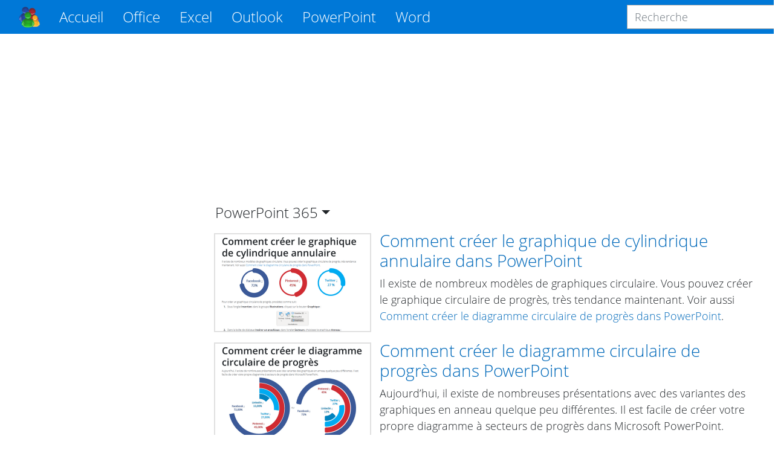

--- FILE ---
content_type: text/html; charset=utf-8
request_url: https://fr.officetooltips.com/powerpoint/tips/3
body_size: 14355
content:
<!DOCTYPE html>
<html lang="fr">
<head>
  <meta charset="utf-8">
  <meta name="viewport" content="width=device-width, initial-scale=1, shrink-to-fit=no">
  <meta http-equiv="x-ua-compatible" content="ie=edge">
  <title></title>
  
    <meta name="description" content="">
  
  
  <meta name="google-adsense-account" content="ca-pub-7767655944675366">
  
  <!-- RSS Feeds -->
  <link rel="alternate" type="application/rss+xml"
    title="Microsoft PowerPoint RSS Feed"
    href="https://fr.officetooltips.com/powerpoint/tips/rss.xml">


  <!-- Custom CSS -->
  <link rel="stylesheet" href="/css/style-b2dd2f4da1b584f39b1d79653276bd55-min.css">
  <!-- Fonts -->
  <link rel="preload" href="/font/OpenSans/OpenSans-Regular.woff2" crossorigin="anonymous" as="font" type="font/woff2">
  <link rel="preload" href="/font/OpenSans/OpenSans-Light.woff2" crossorigin="anonymous" as="font" type="font/woff2">
  <link rel="preload" href="/font/OpenSans/OpenSans-Bold.woff2" crossorigin="anonymous" as="font" type="font/woff2">
  <link rel="preload" href="/font/OpenSans/OpenSans-Italic.woff2" crossorigin="anonymous" as="font" type="font/woff2">
  <link rel="preload" href="/font/OpenSans/OpenSans-LightItalic.woff2" crossorigin="anonymous" as="font" type="font/woff2">
  <link rel="preload" href="/font/OpenSans/OpenSans-SemiBold.woff2" crossorigin="anonymous" as="font" type="font/woff2">

  <!-- Favicons -->
  <link rel="apple-touch-icon" sizes="76x76" href="/icon/apple-touch-icon.png">
  <link rel="icon" type="image/png" sizes="32x32" href="/icon/favicon-32x32.png">
  <link rel="icon" type="image/png" sizes="16x16" href="/icon/favicon-16x16.png">
  <link rel="manifest" href="/icon/manifest.json">
  <link rel="mask-icon" href="/icon/safari-pinned-tab.svg" color="#5bbad5">
  <meta name="theme-color" content="#ffffff">

   <!-- Google Tag Manager -->
<script>(function(w,d,s,l,i){w[l]=w[l]||[];w[l].push({'gtm.start':
new Date().getTime(),event:'gtm.js'});var f=d.getElementsByTagName(s)[0],
j=d.createElement(s),dl=l!='dataLayer'?'&l='+l:'';j.async=true;j.src=
'https://www.googletagmanager.com/gtm.js?id='+i+dl;f.parentNode.insertBefore(j,f);
})(window,document,'script','dataLayer','GTM-GBKR3LP7');</script>
<!-- End Google Tag Manager -->
 

  
  <script async src="https://fundingchoicesmessages.google.com/i/pub-7767655944675366?ers=1" nonce="HQiDniZLQhjBID2U0aVxAA"></script><script nonce="HQiDniZLQhjBID2U0aVxAA">(function() {function signalGooglefcPresent() {if (!window.frames['googlefcPresent']) {if (document.body) {const iframe = document.createElement('iframe'); iframe.style = 'width: 0; height: 0; border: none; z-index: -1000; left: -1000px; top: -1000px;'; iframe.style.display = 'none'; iframe.name = 'googlefcPresent'; document.body.appendChild(iframe);} else {setTimeout(signalGooglefcPresent, 0);}}}signalGooglefcPresent();})();</script>


</head>
<body>
  <script async src="//pagead2.googlesyndication.com/pagead/js/adsbygoogle.js?client=ca-pub-7767655944675366" crossorigin=anonymous></script>
<script>(adsbygoogle = window.adsbygoogle || []).push({ google_ad_client: "ca-pub-7767655944675366", enable_page_level_ads: true });</script>

  <div class="layout">
    <header>
  <nav class="navbar navbar-expand-lg navbar-dark fixed-top bg-primary">
    <div class="container">
      <a class="navbar-brand" href="/" style="order: 1;">
        <img src="/img/logo.png" title="OfficeToolTips" alt="OfficeToolTips" width="35" height="35">
      </a>
      <button class="navbar-toggler" type="button" data-toggle="collapse" data-target="#productsNavbar"
        aria-controls="productsNavbar" aria-expanded="false" aria-label="Toggle navigation"
        style="order: 3;">
        <span class="navbar-toggler-icon"></span>
      </button>
      <div class="collapse navbar-collapse" id="productsNavbar" style="order: 4;">
        <form class="form-inline search-form" method="get" action="https://www.google.com/search"
  onsubmit="this.q.value = 'site:https://fr.officetooltips.com ' + this.q.value">
  <input class="form-control" type="text"
    name="q" placeholder="Recherche" aria-label="Recherche">
</form>

        <ul class="navbar-nav mr-auto">
          <li class="nav-item active">
            <a class="nav-link" href="/">Accueil</a>
          </li>
          
            <li class="nav-item dropdown">
              <a class="nav-link dropdown-toggle" href="#" id="officeNavbarDropdown" role="button" data-toggle="dropdown"
                aria-haspopup="true" aria-expanded="false">
                Office
              </a>
              <div class="dropdown-menu" aria-labelledby="officeNavbarDropdown">
                  <a class="dropdown-item" href="/office/tips/1.html">Trucs de Office</a>
                <div class="dropdown-divider"></div>
                
                  <a class="dropdown-item" href="/office/windows/tips/1.html">Windows</a>
                
              </div>
            </li>
          
            <li class="nav-item dropdown">
              <a class="nav-link dropdown-toggle" href="#" id="excelNavbarDropdown" role="button" data-toggle="dropdown"
                aria-haspopup="true" aria-expanded="false">
                Excel
              </a>
              <div class="dropdown-menu" aria-labelledby="excelNavbarDropdown">
                  <a class="dropdown-item" href="/excel/tips/1.html">Trucs de Excel</a>
                <div class="dropdown-divider"></div>
                
                  <a class="dropdown-item" href="/excel/données/tips/1.html">Données</a>
                
                  <a class="dropdown-item" href="/excel/format/tips/1.html">Format</a>
                
                  <a class="dropdown-item" href="/excel/forme/tips/1.html">Forme</a>
                
                  <a class="dropdown-item" href="/excel/formule/tips/1.html">Formule</a>
                
                  <a class="dropdown-item" href="/excel/graphique/tips/1.html">Graphique</a>
                
                  <a class="dropdown-item" href="/excel/graphique interactif/tips/1.html">Graphique interactif</a>
                
                  <a class="dropdown-item" href="/excel/imprimer/tips/1.html">Imprimer</a>
                
                  <a class="dropdown-item" href="/excel/navigation/tips/1.html">Navigation</a>
                
                  <a class="dropdown-item" href="/excel/outils/tips/1.html">Outils</a>
                
                  <a class="dropdown-item" href="/excel/paramètres/tips/1.html">Paramètres</a>
                
                  <a class="dropdown-item" href="/excel/protection/tips/1.html">Protection</a>
                
                  <a class="dropdown-item" href="/excel/raccourcis/tips/1.html">Raccourcis</a>
                
                  <a class="dropdown-item" href="/excel/révision/tips/1.html">Révision</a>
                
                  <a class="dropdown-item" href="/excel/style/tips/1.html">Style</a>
                
              </div>
            </li>
          
            <li class="nav-item dropdown">
              <a class="nav-link dropdown-toggle" href="#" id="outlookNavbarDropdown" role="button" data-toggle="dropdown"
                aria-haspopup="true" aria-expanded="false">
                Outlook
              </a>
              <div class="dropdown-menu" aria-labelledby="outlookNavbarDropdown">
                  <a class="dropdown-item" href="/outlook/tips/1.html">Trucs de Outlook</a>
                <div class="dropdown-divider"></div>
                
                  <a class="dropdown-item" href="/outlook/calendrier/tips/1.html">Calendrier</a>
                
                  <a class="dropdown-item" href="/outlook/contacts/tips/1.html">Contacts</a>
                
                  <a class="dropdown-item" href="/outlook/courriel/tips/1.html">Courriel</a>
                
                  <a class="dropdown-item" href="/outlook/envoyer/recevoir/tips/1.html">Envoyer/Recevoir</a>
                
                  <a class="dropdown-item" href="/outlook/imprimer/tips/1.html">Imprimer</a>
                
                  <a class="dropdown-item" href="/outlook/outils/tips/1.html">Outils</a>
                
                  <a class="dropdown-item" href="/outlook/paramètres/tips/1.html">Paramètres</a>
                
                  <a class="dropdown-item" href="/outlook/raccourcis/tips/1.html">Raccourcis</a>
                
                  <a class="dropdown-item" href="/outlook/règles/tips/1.html">Règles</a>
                
                  <a class="dropdown-item" href="/outlook/réunion/tips/1.html">Réunion</a>
                
              </div>
            </li>
          
            <li class="nav-item dropdown">
              <a class="nav-link dropdown-toggle" href="#" id="powerpointNavbarDropdown" role="button" data-toggle="dropdown"
                aria-haspopup="true" aria-expanded="false">
                PowerPoint
              </a>
              <div class="dropdown-menu" aria-labelledby="powerpointNavbarDropdown">
                  <a class="dropdown-item" href="/powerpoint/tips/1.html">Trucs de PowerPoint</a>
                <div class="dropdown-divider"></div>
                
                  <a class="dropdown-item" href="/powerpoint/diapositive/tips/1.html">Diapositive</a>
                
                  <a class="dropdown-item" href="/powerpoint/format/tips/1.html">Format</a>
                
                  <a class="dropdown-item" href="/powerpoint/forme/tips/1.html">Forme</a>
                
                  <a class="dropdown-item" href="/powerpoint/graphique/tips/1.html">Graphique</a>
                
                  <a class="dropdown-item" href="/powerpoint/image/tips/1.html">Image</a>
                
                  <a class="dropdown-item" href="/powerpoint/navigation/tips/1.html">Navigation</a>
                
                  <a class="dropdown-item" href="/powerpoint/numération/tips/1.html">Numération</a>
                
                  <a class="dropdown-item" href="/powerpoint/paramètres/tips/1.html">Paramètres</a>
                
                  <a class="dropdown-item" href="/powerpoint/protection/tips/1.html">Protection</a>
                
                  <a class="dropdown-item" href="/powerpoint/raccourcis/tips/1.html">Raccourcis</a>
                
                  <a class="dropdown-item" href="/powerpoint/révision/tips/1.html">Révision</a>
                
                  <a class="dropdown-item" href="/powerpoint/style/tips/1.html">Style</a>
                
              </div>
            </li>
          
            <li class="nav-item dropdown">
              <a class="nav-link dropdown-toggle" href="#" id="wordNavbarDropdown" role="button" data-toggle="dropdown"
                aria-haspopup="true" aria-expanded="false">
                Word
              </a>
              <div class="dropdown-menu" aria-labelledby="wordNavbarDropdown">
                  <a class="dropdown-item" href="/word/tips/1.html">Trucs de Word</a>
                <div class="dropdown-divider"></div>
                
                  <a class="dropdown-item" href="/word/champs/tips/1.html">Champs</a>
                
                  <a class="dropdown-item" href="/word/format/tips/1.html">Format</a>
                
                  <a class="dropdown-item" href="/word/forme/tips/1.html">Forme</a>
                
                  <a class="dropdown-item" href="/word/formule/tips/1.html">Formule</a>
                
                  <a class="dropdown-item" href="/word/graphique/tips/1.html">Graphique</a>
                
                  <a class="dropdown-item" href="/word/imprimer/tips/1.html">Imprimer</a>
                
                  <a class="dropdown-item" href="/word/liste/tips/1.html">Liste</a>
                
                  <a class="dropdown-item" href="/word/navigation/tips/1.html">Navigation</a>
                
                  <a class="dropdown-item" href="/word/outils/tips/1.html">Outils</a>
                
                  <a class="dropdown-item" href="/word/paramètres/tips/1.html">Paramètres</a>
                
                  <a class="dropdown-item" href="/word/raccourcis/tips/1.html">Raccourcis</a>
                
                  <a class="dropdown-item" href="/word/rechercher/tips/1.html">Rechercher</a>
                
                  <a class="dropdown-item" href="/word/révision/tips/1.html">Révision</a>
                
                  <a class="dropdown-item" href="/word/style/tips/1.html">Style</a>
                
                  <a class="dropdown-item" href="/word/symboles/tips/1.html">Symboles</a>
                
                  <a class="dropdown-item" href="/word/équation/tips/1.html">Équation</a>
                
              </div>
            </li>
          
        </ul>
      </div>
      <form class="form-inline search-form" method="get" action="https://www.google.com/search"
  onsubmit="this.q.value = 'site:https://fr.officetooltips.com ' + this.q.value">
  <input class="form-control" type="text"
    name="q" placeholder="Recherche" aria-label="Recherche">
</form>

    </div>
  </nav>
</header>
    <div class="central">
      <aside class="left">
  
  
    <!-- Desktop Side #1 -->
  <ins class="sidebar_1 sidebar vertical adsbygoogle"
      style="display:block"
      data-ad-client="ca-pub-7767655944675366"
      data-ad-slot="9639432977"></ins>
  <script>
      (adsbygoogle = window.adsbygoogle || []).push({});
  </script>
    <ul class="list-group">
  
</ul>
    <!-- Desktop Side #3 -->
<ins class="sidebar_3 sidebar vertical adsbygoogle"
  style="display:block"
  data-ad-client="ca-pub-7767655944675366"
  data-ad-slot="7733694053"></ins>
  <script>
    (adsbygoogle = window.adsbygoogle || []).push({});
  </script>
  
</aside>

      <main>
        
<!-- Desktop Header -->
  <ins class="header horizontal adsbygoogle"
      style="display:block"
      data-ad-client="ca-pub-7767655944675366"
      data-ad-slot="4058071296"></ins>
  <script>
      (adsbygoogle = window.adsbygoogle || []).push({});
  </script>
<section class="product">
  <h2 class="versions">
    PowerPoint
    <span class="dropdown-toggle" id="powerpoint-toggle" role="button"
      data-toggle="dropdown" aria-haspopup="true" aria-expanded="false">365</span>
    
    <span class="dropdown-menu" aria-labelledby="powerpoint-toggle">
      
        
      
        
          <a class="dropdown-item" href="/powerpoint_2016/tips/1.html">2016</a>
        
      
    </span>
    
  </h2>
  
  
    
<div class="article">
  <div class="thumbnail">
    <a href="/powerpoint/tips/comment_creer_le_graphique_de_cylindrique_annulaire_dans_powerpoint.html">
      <img loading="eager"
        width="256" height="160"
        class="thumbnail" src="/thumbnails/tips/461.png" 
        alt="Comment créer le graphique de cylindrique annulaire dans PowerPoint"
        title="Comment créer le graphique de cylindrique annulaire dans PowerPoint">
    </a>
  </div>
  <div class="summary">
    <h3><a href="/powerpoint/tips/comment_creer_le_graphique_de_cylindrique_annulaire_dans_powerpoint.html">Comment créer le graphique de cylindrique annulaire dans PowerPoint</a></h3>
    <div class="description">
      Il existe de nombreux modèles de graphiques circulaire. Vous pouvez créer le graphique circulaire
            de progrès, très tendance maintenant. Voir aussi
            <a href="/powerpoint_365/tips/comment_creer_le_diagramme_circulaire_de_progres_dans_powerpoint.html">Comment créer le diagramme circulaire de progrès dans PowerPoint</a>.
    </div>
  </div>
</div>

  
    
<div class="article">
  <div class="thumbnail">
    <a href="/powerpoint/tips/comment_creer_le_diagramme_circulaire_de_progres_dans_powerpoint.html">
      <img loading="eager"
        width="256" height="160"
        class="thumbnail" src="/thumbnails/tips/460.png" 
        alt="Comment créer le diagramme circulaire de progrès dans PowerPoint"
        title="Comment créer le diagramme circulaire de progrès dans PowerPoint">
    </a>
  </div>
  <div class="summary">
    <h3><a href="/powerpoint/tips/comment_creer_le_diagramme_circulaire_de_progres_dans_powerpoint.html">Comment créer le diagramme circulaire de progrès dans PowerPoint</a></h3>
    <div class="description">
      Aujourd’hui, il existe de nombreuses présentations avec des variantes des graphiques en anneau
            quelque peu différentes. Il est facile de créer votre propre diagramme à secteurs de progrès dans
            Microsoft PowerPoint.
    </div>
  </div>
</div>

  
    
<div class="article">
  <div class="thumbnail">
    <a href="/powerpoint/tips/comment_creer_des_effets_de_gouttes_ou_de_vagues_dans_powerpoint.html">
      <img loading="eager"
        width="256" height="160"
        class="thumbnail" src="/thumbnails/tips/471.png" 
        alt="Comment créer des effets de gouttes ou de vagues dans PowerPoint"
        title="Comment créer des effets de gouttes ou de vagues dans PowerPoint">
    </a>
  </div>
  <div class="summary">
    <h3><a href="/powerpoint/tips/comment_creer_des_effets_de_gouttes_ou_de_vagues_dans_powerpoint.html">Comment créer des effets de gouttes ou de vagues dans PowerPoint</a></h3>
    <div class="description">
      Utiliser différentes polices pour créer des formes est utile, rapide et facile. Différentes
            lettres de différentes polices peuvent donner un aspect créatif et moderne à vos images. Les
            lettres peuvent imiter un effet
            <a href="/powerpoint_365/tips/comment_creer_des_effets_de_pinceau_dans_powerpoint.html">pinceau</a>
            ou
            <a href="/powerpoint_365/tips/comment_creer_des_effets_de_crayon_dans_powerpoint.html">crayon</a>,
            des <a href="/powerpoint_365/tips/comment_creer_des_effets_de_taches_d_eau_dans_powerpoint.html">taches d’eau</a>
            ou même des gouttes et des vagues&nbsp;:
    </div>
  </div>
</div>

  
    
<div class="article">
  <div class="thumbnail">
    <a href="/powerpoint/tips/comment_creer_des_effets_de_taches_d_eau_dans_powerpoint.html">
      <img loading="eager"
        width="256" height="160"
        class="thumbnail" src="/thumbnails/tips/470.png" 
        alt="Comment créer des effets de taches d’eau dans PowerPoint"
        title="Comment créer des effets de taches d’eau dans PowerPoint">
    </a>
  </div>
  <div class="summary">
    <h3><a href="/powerpoint/tips/comment_creer_des_effets_de_taches_d_eau_dans_powerpoint.html">Comment créer des effets de taches d’eau dans PowerPoint</a></h3>
    <div class="description">
      Il existe plusieurs façons d’afficher une image sur une diapositive PowerPoint. Vous pouvez
            choisir différentes bordures avec des ornements et des couleurs, vous pouvez également utiliser
            différentes formes ou même des lettres. Ci-dessous, vous pouvez voir comment utiliser des
            gouttes d’eau pour créer un ornement spectaculaire pour une image.
    </div>
  </div>
</div>

  
    
<div class="article">
  <div class="thumbnail">
    <a href="/powerpoint/tips/comment_creer_des_effets_de_crayon_dans_powerpoint.html">
      <img loading="eager"
        width="256" height="160"
        class="thumbnail" src="/thumbnails/tips/469.png" 
        alt="Comment créer des effets de crayon dans PowerPoint"
        title="Comment créer des effets de crayon dans PowerPoint">
    </a>
  </div>
  <div class="summary">
    <h3><a href="/powerpoint/tips/comment_creer_des_effets_de_crayon_dans_powerpoint.html">Comment créer des effets de crayon dans PowerPoint</a></h3>
    <div class="description">
      Pour créer une illustration moderne dans votre présentation PowerPoint, vous pouvez utiliser
            un <a href="/powerpoint_365/tips/comment_creer_des_effets_de_pinceau_dans_powerpoint.html">effet de pinceau</a>,
            ajouter des 
            <a href="/powerpoint_365/tips/comment_rendre_les_images_modernes_dans_la_diapositive_powerpoint.html">images aux bords déchirés</a>
            ou créer un 
            <a href="/powerpoint_365/tips/comment_creer_un_masque_pour_les_photos_dans_la_diapositive_powerpoint.html">masque pour les images</a>
            à l’aide de simples astuces rapides. Ci-dessous, vous pouvez voir un autre effet qui peut
            vous aider à créer différents effets de crayon.
    </div>
  </div>
</div>

  
    
<div class="article">
  <div class="thumbnail">
    <a href="/powerpoint/tips/comment_creer_une_diapositive_powerpoint_avec_plusieurs_formes_et_une_image.html">
      <img loading="eager"
        width="256" height="160"
        class="thumbnail" src="/thumbnails/tips/468.png" 
        alt="Comment créer une diapositive PowerPoint avec plusieurs formes et une image"
        title="Comment créer une diapositive PowerPoint avec plusieurs formes et une image">
    </a>
  </div>
  <div class="summary">
    <h3><a href="/powerpoint/tips/comment_creer_une_diapositive_powerpoint_avec_plusieurs_formes_et_une_image.html">Comment créer une diapositive PowerPoint avec plusieurs formes et une image</a></h3>
    <div class="description">
      Lorsque vous créez une présentation, dans la plupart des cas, vous sélectionnez simplement un
            modèle de présentation d’entreprise existant. Cependant, vous devrez parfois créer quelque
            chose de nouveau et de créatif pour impressionner les gens. Ci-dessous vous pouvez trouver un
            exemple d’utilisation de plusieurs formulaires simples pour créer un design attrayant pour vos
            diapositives.
    </div>
  </div>
</div>

  
    
<div class="article">
  <div class="thumbnail">
    <a href="/powerpoint/tips/comment_creer_des_effets_de_pinceau_dans_powerpoint.html">
      <img loading="eager"
        width="256" height="160"
        class="thumbnail" src="/thumbnails/tips/467.png" 
        alt="Comment créer des effets de pinceau dans PowerPoint"
        title="Comment créer des effets de pinceau dans PowerPoint">
    </a>
  </div>
  <div class="summary">
    <h3><a href="/powerpoint/tips/comment_creer_des_effets_de_pinceau_dans_powerpoint.html">Comment créer des effets de pinceau dans PowerPoint</a></h3>
    <div class="description">
      L’effet <b>Pinceau</b> ajoute un aspect artistique à votre présentation. Si vous voulez ajouter
            des images dans votre présentation avec un effet de pinceau, vous pouvez télécharger les modèles
            proposés pour Microsoft PowerPoint. Voulez-vous créer vos propres effets&nbsp;? Si votre réponse est
            «&nbsp;oui&nbsp;», veuillez suivre les étapes simples et rapides pour créer différents effets de pinceau
            dans votre diapositive.
    </div>
  </div>
</div>

  
    
<div class="article">
  <div class="thumbnail">
    <a href="/powerpoint/tips/comment_afficher_vos_notes_dans_le_mode_de_presentation.html">
      <img loading="eager"
        width="256" height="160"
        class="thumbnail" src="/thumbnails/tips/447.png" 
        alt="Comment afficher vos notes dans le mode de présentation"
        title="Comment afficher vos notes dans le mode de présentation">
    </a>
  </div>
  <div class="summary">
    <h3><a href="/powerpoint/tips/comment_afficher_vos_notes_dans_le_mode_de_presentation.html">Comment afficher vos notes dans le mode de présentation</a></h3>
    <div class="description">
      Lorsque vous faires une présentation avec les diapositives PowerPoint, vous pouvez vouloir non
            seulement montrer les diapositives au public, mais également voir vos notes de présentation (voir
            <a href="/powerpoint_365/tips/comment_creer_des_notes_pour_la_presentation_powerpoint.html">Comment créer des notes pour la présentation PowerPoint</a>)
            pour vous aider dans votre discours.
    </div>
  </div>
</div>

  
    
<div class="article">
  <div class="thumbnail">
    <a href="/powerpoint/tips/quelques_fonctionnalites_du_mode_presentateur.html">
      <img loading="eager"
        width="256" height="160"
        class="thumbnail" src="/thumbnails/tips/445.png" 
        alt="Quelques fonctionnalités du mode Présentateur"
        title="Quelques fonctionnalités du mode Présentateur">
    </a>
  </div>
  <div class="summary">
    <h3><a href="/powerpoint/tips/quelques_fonctionnalites_du_mode_presentateur.html">Quelques fonctionnalités du mode Présentateur</a></h3>
    <div class="description">
      Lorsque vous présentez votre présentation PowerPoint, vous voulez montrer la présentation au
            public et voir les notes de chaque diapositive (voir
            <a href="/powerpoint_365/tips/comment_creer_des_notes_pour_la_presentation_powerpoint.html">Comment créer des notes pour la présentation PowerPoint</a>)
            pour vous aider dans votre discours.
    </div>
  </div>
</div>

  
    
<div class="article">
  <div class="thumbnail">
    <a href="/powerpoint/tips/comment_rendre_la_presentation_plus_facile_et_plus_informative_en_utilisant_le_mode_presentateur.html">
      <img loading="eager"
        width="256" height="160"
        class="thumbnail" src="/thumbnails/tips/444.png" 
        alt="Comment rendre la présentation plus facile et plus informative en utilisant le mode Présentateur"
        title="Comment rendre la présentation plus facile et plus informative en utilisant le mode Présentateur">
    </a>
  </div>
  <div class="summary">
    <h3><a href="/powerpoint/tips/comment_rendre_la_presentation_plus_facile_et_plus_informative_en_utilisant_le_mode_presentateur.html">Comment rendre la présentation plus facile et plus informative en utilisant le mode Présentateur</a></h3>
    <div class="description">
      Lorsque vous faires une présentation avec les diapositives PowerPoint, vous pouvez vouloir non 
            seulement montrer les diapositives au public, mais également voir vos notes de présentation (voir 
            <a href="/powerpoint_365/tips/comment_creer_des_notes_pour_la_presentation_powerpoint.html">Comment créer des notes pour la présentation PowerPoint</a>) 
            pour vous aider dans votre discours.
    </div>
  </div>
</div>

  

  
<nav aria-label="Pages">
  <ul class="pagination">
    <li class="page-item d-none d-sm-block">
      
        <a class="page-link" href="/powerpoint/tips/1.html" aria-label="First">
          <span aria-hidden="true">
            <i class="mi mi-ChevronLeftSmall"></i>
          </span>
          <span class="sr-only">Première</span>
        </a>
      
    </li>
    <li class="page-item">
      
        <a class="page-link" href="/powerpoint/tips/2.html" aria-label="Previous">
          <span aria-hidden="true">
            <i class="mi mi-ChevronLeft"></i>
          </span>
          <span class="sr-only">Précédente</span>
        </a>
      
    </li>
    
    <li class="page-item">
      <a class="page-link" href="/powerpoint/tips/1.html">1</a>
    </li>
    
    <li class="page-item">
      <a class="page-link" href="/powerpoint/tips/2.html">2</a>
    </li>
    
    <li class="page-item active">
      <a class="page-link" href="/powerpoint/tips/3.html">3</a>
    </li>
    
    <li class="page-item">
      <a class="page-link" href="/powerpoint/tips/4.html">4</a>
    </li>
    
    <li class="page-item">
      <a class="page-link" href="/powerpoint/tips/5.html">5</a>
    </li>
    
    <li class="page-item">
      
        <a class="page-link" href="/powerpoint/tips/4.html" aria-label="Next">
          <span aria-hidden="true">
            <i class="mi mi-ChevronRight"></i>
          </span>
          <span class="sr-only">Suivante</span>
        </a>
      
    </li>
    <li class="page-item d-none d-sm-block">
      
        <a class="page-link" href="/powerpoint/tips/10.html" aria-label="Last">
          <span aria-hidden="true">
            <i class="mi mi-ChevronRightSmall"></i>
          </span>
          <span class="sr-only">Dernière</span>
        </a>
      
    </li>
  </ul>
</nav>

</section>
<!-- Desktop Footer -->
  <ins class="footer horizontal adsbygoogle"
  style="display:block"
  data-ad-client="ca-pub-7767655944675366"
  data-ad-slot="6612184078"></ins>
  <script>
  (adsbygoogle = window.adsbygoogle || []).push({});
  </script>

      </main>
    </div>
    <footer>
  <div class="container">
    <ul class="social">
      <li><a href="https://www.facebook.com/officetooltips">Facebook</a></li>
      <li><a href="https://twitter.com/officetooltips">Twitter</a></li>
      <li><a href="https://www.pinterest.fr/officetooltipscom/">Pinterest</a></li>
    </ul>
    <div class="copyright">
      © 2017-2025 OfficeToolTips Team
    </div>
    <ul class="legal">
      <li><a href="/privacy-policy.html" target="_blank">Confidentialité</a></li>
      <li><a href="/terms-and-conditions.html" target="_blank">Conditions</a></li>
      <li><a href="/contact-us.html">Contact</a></li>
    </ul>
  </div>
</footer>

  </div>

  
    <!-- Scripts -->
    <script defer src="//code.jquery.com/jquery-3.6.0.slim.min.js" integrity="sha256-u7e5khyithlIdTpu22PHhENmPcRdFiHRjhAuHcs05RI=" crossorigin="anonymous"></script>
    <script defer src="//cdnjs.cloudflare.com/ajax/libs/popper.js/1.14.3/umd/popper.min.js" integrity="sha384-ZMP7rVo3mIykV+2+9J3UJ46jBk0WLaUAdn689aCwoqbBJiSnjAK/l8WvCWPIPm49" crossorigin="anonymous"></script>
    <script defer src="/js/main-101bfa52b56deb175aed2288edd8a775-min.js"></script>

    
      <!-- Google Tag Manager (noscript) -->
<noscript><iframe src="https://www.googletagmanager.com/ns.html?id=GTM-GBKR3LP7"
height="0" width="0" style="display:none;visibility:hidden"></iframe></noscript>
<!-- End Google Tag Manager (noscript) -->

      <script>(function(){'use strict';function aa(a){var b=0;return function(){return b<a.length?{done:!1,value:a[b++]}:{done:!0}}}var ba=typeof Object.defineProperties=="function"?Object.defineProperty:function(a,b,c){if(a==Array.prototype||a==Object.prototype)return a;a[b]=c.value;return a};
    function ca(a){a=["object"==typeof globalThis&&globalThis,a,"object"==typeof window&&window,"object"==typeof self&&self,"object"==typeof global&&global];for(var b=0;b<a.length;++b){var c=a[b];if(c&&c.Math==Math)return c}throw Error("Cannot find global object");}var da=ca(this);function l(a,b){if(b)a:{var c=da;a=a.split(".");for(var d=0;d<a.length-1;d++){var e=a[d];if(!(e in c))break a;c=c[e]}a=a[a.length-1];d=c[a];b=b(d);b!=d&&b!=null&&ba(c,a,{configurable:!0,writable:!0,value:b})}}
    function ea(a){return a.raw=a}function n(a){var b=typeof Symbol!="undefined"&&Symbol.iterator&&a[Symbol.iterator];if(b)return b.call(a);if(typeof a.length=="number")return{next:aa(a)};throw Error(String(a)+" is not an iterable or ArrayLike");}function fa(a){for(var b,c=[];!(b=a.next()).done;)c.push(b.value);return c}var ha=typeof Object.create=="function"?Object.create:function(a){function b(){}b.prototype=a;return new b},p;
    if(typeof Object.setPrototypeOf=="function")p=Object.setPrototypeOf;else{var q;a:{var ja={a:!0},ka={};try{ka.__proto__=ja;q=ka.a;break a}catch(a){}q=!1}p=q?function(a,b){a.__proto__=b;if(a.__proto__!==b)throw new TypeError(a+" is not extensible");return a}:null}var la=p;
    function t(a,b){a.prototype=ha(b.prototype);a.prototype.constructor=a;if(la)la(a,b);else for(var c in b)if(c!="prototype")if(Object.defineProperties){var d=Object.getOwnPropertyDescriptor(b,c);d&&Object.defineProperty(a,c,d)}else a[c]=b[c];a.A=b.prototype}function ma(){for(var a=Number(this),b=[],c=a;c<arguments.length;c++)b[c-a]=arguments[c];return b}l("Object.is",function(a){return a?a:function(b,c){return b===c?b!==0||1/b===1/c:b!==b&&c!==c}});
    l("Array.prototype.includes",function(a){return a?a:function(b,c){var d=this;d instanceof String&&(d=String(d));var e=d.length;c=c||0;for(c<0&&(c=Math.max(c+e,0));c<e;c++){var f=d[c];if(f===b||Object.is(f,b))return!0}return!1}});
    l("String.prototype.includes",function(a){return a?a:function(b,c){if(this==null)throw new TypeError("The 'this' value for String.prototype.includes must not be null or undefined");if(b instanceof RegExp)throw new TypeError("First argument to String.prototype.includes must not be a regular expression");return this.indexOf(b,c||0)!==-1}});l("Number.MAX_SAFE_INTEGER",function(){return 9007199254740991});
    l("Number.isFinite",function(a){return a?a:function(b){return typeof b!=="number"?!1:!isNaN(b)&&b!==Infinity&&b!==-Infinity}});l("Number.isInteger",function(a){return a?a:function(b){return Number.isFinite(b)?b===Math.floor(b):!1}});l("Number.isSafeInteger",function(a){return a?a:function(b){return Number.isInteger(b)&&Math.abs(b)<=Number.MAX_SAFE_INTEGER}});
    l("Math.trunc",function(a){return a?a:function(b){b=Number(b);if(isNaN(b)||b===Infinity||b===-Infinity||b===0)return b;var c=Math.floor(Math.abs(b));return b<0?-c:c}});/*

     Copyright The Closure Library Authors.
     SPDX-License-Identifier: Apache-2.0
    */
    var u=this||self;function v(a,b){a:{var c=["CLOSURE_FLAGS"];for(var d=u,e=0;e<c.length;e++)if(d=d[c[e]],d==null){c=null;break a}c=d}a=c&&c[a];return a!=null?a:b}function w(a){return a};function na(a){u.setTimeout(function(){throw a;},0)};var oa=v(610401301,!1),pa=v(188588736,!0),qa=v(645172343,v(1,!0));var x,ra=u.navigator;x=ra?ra.userAgentData||null:null;function z(a){return oa?x?x.brands.some(function(b){return(b=b.brand)&&b.indexOf(a)!=-1}):!1:!1}function A(a){var b;a:{if(b=u.navigator)if(b=b.userAgent)break a;b=""}return b.indexOf(a)!=-1};function B(){return oa?!!x&&x.brands.length>0:!1}function C(){return B()?z("Chromium"):(A("Chrome")||A("CriOS"))&&!(B()?0:A("Edge"))||A("Silk")};var sa=B()?!1:A("Trident")||A("MSIE");!A("Android")||C();C();A("Safari")&&(C()||(B()?0:A("Coast"))||(B()?0:A("Opera"))||(B()?0:A("Edge"))||(B()?z("Microsoft Edge"):A("Edg/"))||B()&&z("Opera"));var ta={},D=null;var ua=typeof Uint8Array!=="undefined",va=!sa&&typeof btoa==="function";var wa;function E(){return typeof BigInt==="function"};var F=typeof Symbol==="function"&&typeof Symbol()==="symbol";function xa(a){return typeof Symbol==="function"&&typeof Symbol()==="symbol"?Symbol():a}var G=xa(),ya=xa("2ex");var za=F?function(a,b){a[G]|=b}:function(a,b){a.g!==void 0?a.g|=b:Object.defineProperties(a,{g:{value:b,configurable:!0,writable:!0,enumerable:!1}})},H=F?function(a){return a[G]|0}:function(a){return a.g|0},I=F?function(a){return a[G]}:function(a){return a.g},J=F?function(a,b){a[G]=b}:function(a,b){a.g!==void 0?a.g=b:Object.defineProperties(a,{g:{value:b,configurable:!0,writable:!0,enumerable:!1}})};function Aa(a,b){J(b,(a|0)&-14591)}function Ba(a,b){J(b,(a|34)&-14557)};var K={},Ca={};function Da(a){return!(!a||typeof a!=="object"||a.g!==Ca)}function Ea(a){return a!==null&&typeof a==="object"&&!Array.isArray(a)&&a.constructor===Object}function L(a,b,c){if(!Array.isArray(a)||a.length)return!1;var d=H(a);if(d&1)return!0;if(!(b&&(Array.isArray(b)?b.includes(c):b.has(c))))return!1;J(a,d|1);return!0};var M=0,N=0;function Fa(a){var b=a>>>0;M=b;N=(a-b)/4294967296>>>0}function Ga(a){if(a<0){Fa(-a);var b=n(Ha(M,N));a=b.next().value;b=b.next().value;M=a>>>0;N=b>>>0}else Fa(a)}function Ia(a,b){b>>>=0;a>>>=0;if(b<=2097151)var c=""+(4294967296*b+a);else E()?c=""+(BigInt(b)<<BigInt(32)|BigInt(a)):(c=(a>>>24|b<<8)&16777215,b=b>>16&65535,a=(a&16777215)+c*6777216+b*6710656,c+=b*8147497,b*=2,a>=1E7&&(c+=a/1E7>>>0,a%=1E7),c>=1E7&&(b+=c/1E7>>>0,c%=1E7),c=b+Ja(c)+Ja(a));return c}
    function Ja(a){a=String(a);return"0000000".slice(a.length)+a}function Ha(a,b){b=~b;a?a=~a+1:b+=1;return[a,b]};var Ka=/^-?([1-9][0-9]*|0)(\.[0-9]+)?$/;var O;function La(a,b){O=b;a=new a(b);O=void 0;return a}
    function P(a,b,c){a==null&&(a=O);O=void 0;if(a==null){var d=96;c?(a=[c],d|=512):a=[];b&&(d=d&-16760833|(b&1023)<<14)}else{if(!Array.isArray(a))throw Error("narr");d=H(a);if(d&2048)throw Error("farr");if(d&64)return a;d|=64;if(c&&(d|=512,c!==a[0]))throw Error("mid");a:{c=a;var e=c.length;if(e){var f=e-1;if(Ea(c[f])){d|=256;b=f-(+!!(d&512)-1);if(b>=1024)throw Error("pvtlmt");d=d&-16760833|(b&1023)<<14;break a}}if(b){b=Math.max(b,e-(+!!(d&512)-1));if(b>1024)throw Error("spvt");d=d&-16760833|(b&1023)<<
    14}}}J(a,d);return a};function Ma(a){switch(typeof a){case "number":return isFinite(a)?a:String(a);case "boolean":return a?1:0;case "object":if(a)if(Array.isArray(a)){if(L(a,void 0,0))return}else if(ua&&a!=null&&a instanceof Uint8Array){if(va){for(var b="",c=0,d=a.length-10240;c<d;)b+=String.fromCharCode.apply(null,a.subarray(c,c+=10240));b+=String.fromCharCode.apply(null,c?a.subarray(c):a);a=btoa(b)}else{b===void 0&&(b=0);if(!D){D={};c="ABCDEFGHIJKLMNOPQRSTUVWXYZabcdefghijklmnopqrstuvwxyz0123456789".split("");d=["+/=",
    "+/","-_=","-_.","-_"];for(var e=0;e<5;e++){var f=c.concat(d[e].split(""));ta[e]=f;for(var g=0;g<f.length;g++){var h=f[g];D[h]===void 0&&(D[h]=g)}}}b=ta[b];c=Array(Math.floor(a.length/3));d=b[64]||"";for(e=f=0;f<a.length-2;f+=3){var k=a[f],m=a[f+1];h=a[f+2];g=b[k>>2];k=b[(k&3)<<4|m>>4];m=b[(m&15)<<2|h>>6];h=b[h&63];c[e++]=g+k+m+h}g=0;h=d;switch(a.length-f){case 2:g=a[f+1],h=b[(g&15)<<2]||d;case 1:a=a[f],c[e]=b[a>>2]+b[(a&3)<<4|g>>4]+h+d}a=c.join("")}return a}}return a};function Na(a,b,c){a=Array.prototype.slice.call(a);var d=a.length,e=b&256?a[d-1]:void 0;d+=e?-1:0;for(b=b&512?1:0;b<d;b++)a[b]=c(a[b]);if(e){b=a[b]={};for(var f in e)Object.prototype.hasOwnProperty.call(e,f)&&(b[f]=c(e[f]))}return a}function Oa(a,b,c,d,e){if(a!=null){if(Array.isArray(a))a=L(a,void 0,0)?void 0:e&&H(a)&2?a:Pa(a,b,c,d!==void 0,e);else if(Ea(a)){var f={},g;for(g in a)Object.prototype.hasOwnProperty.call(a,g)&&(f[g]=Oa(a[g],b,c,d,e));a=f}else a=b(a,d);return a}}
    function Pa(a,b,c,d,e){var f=d||c?H(a):0;d=d?!!(f&32):void 0;a=Array.prototype.slice.call(a);for(var g=0;g<a.length;g++)a[g]=Oa(a[g],b,c,d,e);c&&c(f,a);return a}function Qa(a){return a.s===K?a.toJSON():Ma(a)};function Ra(a,b,c){c=c===void 0?Ba:c;if(a!=null){if(ua&&a instanceof Uint8Array)return b?a:new Uint8Array(a);if(Array.isArray(a)){var d=H(a);if(d&2)return a;b&&(b=d===0||!!(d&32)&&!(d&64||!(d&16)));return b?(J(a,(d|34)&-12293),a):Pa(a,Ra,d&4?Ba:c,!0,!0)}a.s===K&&(c=a.h,d=I(c),a=d&2?a:La(a.constructor,Sa(c,d,!0)));return a}}function Sa(a,b,c){var d=c||b&2?Ba:Aa,e=!!(b&32);a=Na(a,b,function(f){return Ra(f,e,d)});za(a,32|(c?2:0));return a};function Ta(a,b){a=a.h;return Ua(a,I(a),b)}function Va(a,b,c,d){b=d+(+!!(b&512)-1);if(!(b<0||b>=a.length||b>=c))return a[b]}
    function Ua(a,b,c,d){if(c===-1)return null;var e=b>>14&1023||536870912;if(c>=e){if(b&256)return a[a.length-1][c]}else{var f=a.length;if(d&&b&256&&(d=a[f-1][c],d!=null)){if(Va(a,b,e,c)&&ya!=null){var g;a=(g=wa)!=null?g:wa={};g=a[ya]||0;g>=4||(a[ya]=g+1,g=Error(),g.__closure__error__context__984382||(g.__closure__error__context__984382={}),g.__closure__error__context__984382.severity="incident",na(g))}return d}return Va(a,b,e,c)}}
    function Wa(a,b,c,d,e){var f=b>>14&1023||536870912;if(c>=f||e&&!qa){var g=b;if(b&256)e=a[a.length-1];else{if(d==null)return;e=a[f+(+!!(b&512)-1)]={};g|=256}e[c]=d;c<f&&(a[c+(+!!(b&512)-1)]=void 0);g!==b&&J(a,g)}else a[c+(+!!(b&512)-1)]=d,b&256&&(a=a[a.length-1],c in a&&delete a[c])}
    function Xa(a,b){var c=Ya;var d=d===void 0?!1:d;var e=a.h;var f=I(e),g=Ua(e,f,b,d);if(g!=null&&typeof g==="object"&&g.s===K)c=g;else if(Array.isArray(g)){var h=H(g),k=h;k===0&&(k|=f&32);k|=f&2;k!==h&&J(g,k);c=new c(g)}else c=void 0;c!==g&&c!=null&&Wa(e,f,b,c,d);e=c;if(e==null)return e;a=a.h;f=I(a);f&2||(g=e,c=g.h,h=I(c),g=h&2?La(g.constructor,Sa(c,h,!1)):g,g!==e&&(e=g,Wa(a,f,b,e,d)));return e}function Za(a,b){a=Ta(a,b);return a==null||typeof a==="string"?a:void 0}
    function $a(a,b){var c=c===void 0?0:c;a=Ta(a,b);if(a!=null)if(b=typeof a,b==="number"?Number.isFinite(a):b!=="string"?0:Ka.test(a))if(typeof a==="number"){if(a=Math.trunc(a),!Number.isSafeInteger(a)){Ga(a);b=M;var d=N;if(a=d&2147483648)b=~b+1>>>0,d=~d>>>0,b==0&&(d=d+1>>>0);b=d*4294967296+(b>>>0);a=a?-b:b}}else if(b=Math.trunc(Number(a)),Number.isSafeInteger(b))a=String(b);else{if(b=a.indexOf("."),b!==-1&&(a=a.substring(0,b)),!(a[0]==="-"?a.length<20||a.length===20&&Number(a.substring(0,7))>-922337:
    a.length<19||a.length===19&&Number(a.substring(0,6))<922337)){if(a.length<16)Ga(Number(a));else if(E())a=BigInt(a),M=Number(a&BigInt(4294967295))>>>0,N=Number(a>>BigInt(32)&BigInt(4294967295));else{b=+(a[0]==="-");N=M=0;d=a.length;for(var e=b,f=(d-b)%6+b;f<=d;e=f,f+=6)e=Number(a.slice(e,f)),N*=1E6,M=M*1E6+e,M>=4294967296&&(N+=Math.trunc(M/4294967296),N>>>=0,M>>>=0);b&&(b=n(Ha(M,N)),a=b.next().value,b=b.next().value,M=a,N=b)}a=M;b=N;b&2147483648?E()?a=""+(BigInt(b|0)<<BigInt(32)|BigInt(a>>>0)):(b=
    n(Ha(a,b)),a=b.next().value,b=b.next().value,a="-"+Ia(a,b)):a=Ia(a,b)}}else a=void 0;return a!=null?a:c}function R(a,b){var c=c===void 0?"":c;a=Za(a,b);return a!=null?a:c};var S;function T(a,b,c){this.h=P(a,b,c)}T.prototype.toJSON=function(){return ab(this)};T.prototype.s=K;T.prototype.toString=function(){try{return S=!0,ab(this).toString()}finally{S=!1}};
    function ab(a){var b=S?a.h:Pa(a.h,Qa,void 0,void 0,!1);var c=!S;var d=pa?void 0:a.constructor.v;var e=I(c?a.h:b);if(a=b.length){var f=b[a-1],g=Ea(f);g?a--:f=void 0;e=+!!(e&512)-1;var h=b;if(g){b:{var k=f;var m={};g=!1;if(k)for(var r in k)if(Object.prototype.hasOwnProperty.call(k,r))if(isNaN(+r))m[r]=k[r];else{var y=k[r];Array.isArray(y)&&(L(y,d,+r)||Da(y)&&y.size===0)&&(y=null);y==null&&(g=!0);y!=null&&(m[r]=y)}if(g){for(var Q in m)break b;m=null}else m=k}k=m==null?f!=null:m!==f}for(var ia;a>0;a--){Q=
    a-1;r=h[Q];Q-=e;if(!(r==null||L(r,d,Q)||Da(r)&&r.size===0))break;ia=!0}if(h!==b||k||ia){if(!c)h=Array.prototype.slice.call(h,0,a);else if(ia||k||m)h.length=a;m&&h.push(m)}b=h}return b};function bb(a){return function(b){if(b==null||b=="")b=new a;else{b=JSON.parse(b);if(!Array.isArray(b))throw Error("dnarr");za(b,32);b=La(a,b)}return b}};function cb(a){this.h=P(a)}t(cb,T);var db=bb(cb);var U;function V(a){this.g=a}V.prototype.toString=function(){return this.g+""};var eb={};function fb(a){if(U===void 0){var b=null;var c=u.trustedTypes;if(c&&c.createPolicy){try{b=c.createPolicy("goog#html",{createHTML:w,createScript:w,createScriptURL:w})}catch(d){u.console&&u.console.error(d.message)}U=b}else U=b}a=(b=U)?b.createScriptURL(a):a;return new V(a,eb)};/*

     SPDX-License-Identifier: Apache-2.0
    */
    function gb(a){var b=ma.apply(1,arguments);if(b.length===0)return fb(a[0]);for(var c=a[0],d=0;d<b.length;d++)c+=encodeURIComponent(b[d])+a[d+1];return fb(c)};function hb(a,b){a.src=b instanceof V&&b.constructor===V?b.g:"type_error:TrustedResourceUrl";var c,d;(c=(b=(d=(c=(a.ownerDocument&&a.ownerDocument.defaultView||window).document).querySelector)==null?void 0:d.call(c,"script[nonce]"))?b.nonce||b.getAttribute("nonce")||"":"")&&a.setAttribute("nonce",c)};function ib(){return Math.floor(Math.random()*2147483648).toString(36)+Math.abs(Math.floor(Math.random()*2147483648)^Date.now()).toString(36)};function jb(a,b){b=String(b);a.contentType==="application/xhtml+xml"&&(b=b.toLowerCase());return a.createElement(b)}function kb(a){this.g=a||u.document||document};function lb(a){a=a===void 0?document:a;return a.createElement("script")};function mb(a,b,c,d,e,f){try{var g=a.g,h=lb(g);h.async=!0;hb(h,b);g.head.appendChild(h);h.addEventListener("load",function(){e();d&&g.head.removeChild(h)});h.addEventListener("error",function(){c>0?mb(a,b,c-1,d,e,f):(d&&g.head.removeChild(h),f())})}catch(k){f()}};var nb=u.atob("aHR0cHM6Ly93d3cuZ3N0YXRpYy5jb20vaW1hZ2VzL2ljb25zL21hdGVyaWFsL3N5c3RlbS8xeC93YXJuaW5nX2FtYmVyXzI0ZHAucG5n"),ob=u.atob("WW91IGFyZSBzZWVpbmcgdGhpcyBtZXNzYWdlIGJlY2F1c2UgYWQgb3Igc2NyaXB0IGJsb2NraW5nIHNvZnR3YXJlIGlzIGludGVyZmVyaW5nIHdpdGggdGhpcyBwYWdlLg=="),pb=u.atob("RGlzYWJsZSBhbnkgYWQgb3Igc2NyaXB0IGJsb2NraW5nIHNvZnR3YXJlLCB0aGVuIHJlbG9hZCB0aGlzIHBhZ2Uu");function qb(a,b,c){this.i=a;this.u=b;this.o=c;this.g=null;this.j=[];this.m=!1;this.l=new kb(this.i)}
    function rb(a){if(a.i.body&&!a.m){var b=function(){sb(a);u.setTimeout(function(){tb(a,3)},50)};mb(a.l,a.u,2,!0,function(){u[a.o]||b()},b);a.m=!0}}
    function sb(a){for(var b=W(1,5),c=0;c<b;c++){var d=X(a);a.i.body.appendChild(d);a.j.push(d)}b=X(a);b.style.bottom="0";b.style.left="0";b.style.position="fixed";b.style.width=W(100,110).toString()+"%";b.style.zIndex=W(2147483544,2147483644).toString();b.style.backgroundColor=ub(249,259,242,252,219,229);b.style.boxShadow="0 0 12px #888";b.style.color=ub(0,10,0,10,0,10);b.style.display="flex";b.style.justifyContent="center";b.style.fontFamily="Roboto, Arial";c=X(a);c.style.width=W(80,85).toString()+
    "%";c.style.maxWidth=W(750,775).toString()+"px";c.style.margin="24px";c.style.display="flex";c.style.alignItems="flex-start";c.style.justifyContent="center";d=jb(a.l.g,"IMG");d.className=ib();d.src=nb;d.alt="Warning icon";d.style.height="24px";d.style.width="24px";d.style.paddingRight="16px";var e=X(a),f=X(a);f.style.fontWeight="bold";f.textContent=ob;var g=X(a);g.textContent=pb;Y(a,e,f);Y(a,e,g);Y(a,c,d);Y(a,c,e);Y(a,b,c);a.g=b;a.i.body.appendChild(a.g);b=W(1,5);for(c=0;c<b;c++)d=X(a),a.i.body.appendChild(d),
    a.j.push(d)}function Y(a,b,c){for(var d=W(1,5),e=0;e<d;e++){var f=X(a);b.appendChild(f)}b.appendChild(c);c=W(1,5);for(d=0;d<c;d++)e=X(a),b.appendChild(e)}function W(a,b){return Math.floor(a+Math.random()*(b-a))}function ub(a,b,c,d,e,f){return"rgb("+W(Math.max(a,0),Math.min(b,255)).toString()+","+W(Math.max(c,0),Math.min(d,255)).toString()+","+W(Math.max(e,0),Math.min(f,255)).toString()+")"}function X(a){a=jb(a.l.g,"DIV");a.className=ib();return a}
    function tb(a,b){b<=0||a.g!=null&&a.g.offsetHeight!==0&&a.g.offsetWidth!==0||(vb(a),sb(a),u.setTimeout(function(){tb(a,b-1)},50))}function vb(a){for(var b=n(a.j),c=b.next();!c.done;c=b.next())(c=c.value)&&c.parentNode&&c.parentNode.removeChild(c);a.j=[];(b=a.g)&&b.parentNode&&b.parentNode.removeChild(b);a.g=null};function wb(a,b,c,d,e){function f(k){document.body?g(document.body):k>0?u.setTimeout(function(){f(k-1)},e):b()}function g(k){k.appendChild(h);u.setTimeout(function(){h?(h.offsetHeight!==0&&h.offsetWidth!==0?b():a(),h.parentNode&&h.parentNode.removeChild(h)):a()},d)}var h=xb(c);f(3)}function xb(a){var b=document.createElement("div");b.className=a;b.style.width="1px";b.style.height="1px";b.style.position="absolute";b.style.left="-10000px";b.style.top="-10000px";b.style.zIndex="-10000";return b};function Ya(a){this.h=P(a)}t(Ya,T);function yb(a){this.h=P(a)}t(yb,T);var zb=bb(yb);function Ab(a){if(!a)return null;a=Za(a,4);var b;a===null||a===void 0?b=null:b=fb(a);return b};var Bb=ea([""]),Cb=ea([""]);function Db(a,b){this.m=a;this.o=new kb(a.document);this.g=b;this.j=R(this.g,1);this.u=Ab(Xa(this.g,2))||gb(Bb);this.i=!1;b=Ab(Xa(this.g,13))||gb(Cb);this.l=new qb(a.document,b,R(this.g,12))}Db.prototype.start=function(){Eb(this)};
    function Eb(a){Fb(a);mb(a.o,a.u,3,!1,function(){a:{var b=a.j;var c=u.btoa(b);if(c=u[c]){try{var d=db(u.atob(c))}catch(e){b=!1;break a}b=b===Za(d,1)}else b=!1}b?Z(a,R(a.g,14)):(Z(a,R(a.g,8)),rb(a.l))},function(){wb(function(){Z(a,R(a.g,7));rb(a.l)},function(){return Z(a,R(a.g,6))},R(a.g,9),$a(a.g,10),$a(a.g,11))})}function Z(a,b){a.i||(a.i=!0,a=new a.m.XMLHttpRequest,a.open("GET",b,!0),a.send())}function Fb(a){var b=u.btoa(a.j);a.m[b]&&Z(a,R(a.g,5))};(function(a,b){u[a]=function(){var c=ma.apply(0,arguments);u[a]=function(){};b.call.apply(b,[null].concat(c instanceof Array?c:fa(n(c))))}})("__h82AlnkH6D91__",function(a){typeof window.atob==="function"&&(new Db(window,zb(window.atob(a)))).start()});}).call(this);

    window.__h82AlnkH6D91__("[base64]/[base64]/[base64]/[base64]");</script>

    
  
<script defer src="https://static.cloudflareinsights.com/beacon.min.js/vcd15cbe7772f49c399c6a5babf22c1241717689176015" integrity="sha512-ZpsOmlRQV6y907TI0dKBHq9Md29nnaEIPlkf84rnaERnq6zvWvPUqr2ft8M1aS28oN72PdrCzSjY4U6VaAw1EQ==" data-cf-beacon='{"version":"2024.11.0","token":"9eef062c2a054edba9d288ff7cf29022","r":1,"server_timing":{"name":{"cfCacheStatus":true,"cfEdge":true,"cfExtPri":true,"cfL4":true,"cfOrigin":true,"cfSpeedBrain":true},"location_startswith":null}}' crossorigin="anonymous"></script>
</body>
</html>


--- FILE ---
content_type: text/html; charset=utf-8
request_url: https://www.google.com/recaptcha/api2/aframe
body_size: 271
content:
<!DOCTYPE HTML><html><head><meta http-equiv="content-type" content="text/html; charset=UTF-8"></head><body><script nonce="Vk__zVNGfBLu_XTr4Q5XBQ">/** Anti-fraud and anti-abuse applications only. See google.com/recaptcha */ try{var clients={'sodar':'https://pagead2.googlesyndication.com/pagead/sodar?'};window.addEventListener("message",function(a){try{if(a.source===window.parent){var b=JSON.parse(a.data);var c=clients[b['id']];if(c){var d=document.createElement('img');d.src=c+b['params']+'&rc='+(localStorage.getItem("rc::a")?sessionStorage.getItem("rc::b"):"");window.document.body.appendChild(d);sessionStorage.setItem("rc::e",parseInt(sessionStorage.getItem("rc::e")||0)+1);localStorage.setItem("rc::h",'1768985827200');}}}catch(b){}});window.parent.postMessage("_grecaptcha_ready", "*");}catch(b){}</script></body></html>

--- FILE ---
content_type: application/javascript; charset=utf-8
request_url: https://fundingchoicesmessages.google.com/f/AGSKWxVqZ5Yw4nUu3hsDd5PqykkMU_h8ZTwLW89P6Sp2h0BrzPJAJb1j-l0PhKZdgk3mZGXe2gsJFV_YfUJZxiC3g3VwGTNIziwQtGMrb7ownKv9YX2_kH63ic4kc98TTH_KMHQ58rMfFrIhvYx32UZwTMb79A5s_Atim31BmfvgK9hcNwt9ZWNbMl6SKnWK/_-480x60/_adhome_/templates/ad._ads.cgi=rightAds_
body_size: -1293
content:
window['00f74143-8666-471d-a740-86a93c9cab10'] = true;